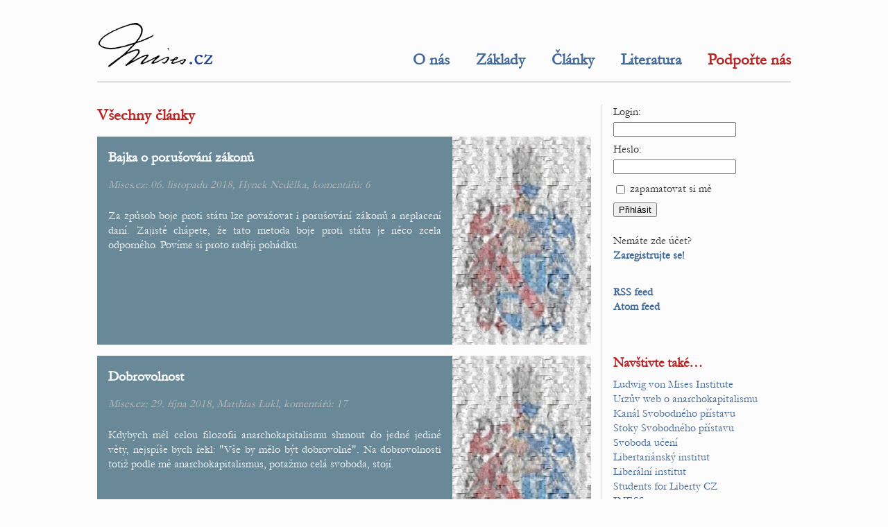

--- FILE ---
content_type: text/html; charset=utf-8
request_url: https://mises.urza.cz/clanky/20.strana
body_size: 7137
content:
<!DOCTYPE html>

<html xml:lang='cs' lang='cs'>
  <head>
    <meta content='text/html; charset=UTF-8' http-equiv='Content-Type' />
    <meta http-equiv='Content-Security-Policy' content="default-src *.urza.cz *.mises.cz *.google.com *.gstatic.com *.youtube.com; style-src *.urza.cz *.mises.cz *.googleapis.com 'unsafe-inline'; script-src *.urza.cz *.mises.cz *.google.com *.gstatic.com *.jquery.com 'unsafe-inline' 'unsafe-eval'">
    <title>Články – Mises.cz</title>
    <!-- [if lt IE 9]>
      <meta http-equiv='X-UA-Compatible' content='IE=edge' />
      <script type='text/javascript' src='https://mises.urza.cz/js/html5.js' charset='UTF-8' title='create HTML5 elements'></script>
    <![endif]-->
    <meta name='description' content='Mises.cz sdružuje lidi, kteří věří ve svobodu, individualismus a ochranu soukromého vlastnictví.' />
    <meta name='abstract' content='Mises.cz sdružuje lidi, kteří věří ve svobodu, individualismus a ochranu soukromého vlastnictví.' />
    <meta name='subject' content='svoboda, anarchie, kapitalismus, volný trh' />
    <meta name='keywords' content='svoboda, anarchie, kapitalismus, volný trh' />
    <meta name='page-topic' content='svoboda, anarchie, kapitalismus, volný trh' />
    <meta name='classification' content='media, články, knihy, diskuse' />
    <meta name='page-type' content='media, články, knihy, diskuse' />
    <meta name='author' content='kolektiv LvMI' />
    <meta name='owner' content='Urza' />
    <meta name='web_author' content='Urza' />
    <meta name='designer' content='Urza' />
    <meta name='webmaster' content='Urza' />
    <meta name='reply-to' content='urza v doméně urza v tld cz' />
    <meta name='robots' content='index,follow' />
    <meta name='googlebot' content='index,follow,snippet,archive' />
    <meta name='revisit-after' content='1 days' />
    <meta name='distribution' content='global' />
    <meta name='rating' content='general' />
    <meta name='no-email-collection' content='https://mises.urza.cz/clanky/20.strana' />
    <meta name='doc-type' content='web page' />
    <meta name='doc-class' content='published' />
    <meta name='doc-rights' content='public' />
    <meta name='doc-publisher' content='kolektiv LvMI' />
    <meta name='resource-type' content='document' />
    <meta name='viewport' content='initial-scale=1, minimum-scale=1, maximum-scale=5, width=device-width, user-scalable=yes'>
    <meta property='og:type' content='website' />
    <meta property='og:site_name' content='Mises.cz' />
    <meta property='og:url' content='https://mises.urza.cz/clanky/20.strana' />
    <meta property='og:title' content='Články – Mises.cz' />
    <meta property='og:description' content='Mises.cz sdružuje lidi, kteří věří ve svobodu, individualismus a ochranu soukromého vlastnictví.' />
    <meta property='og:image' content='https://mises.urza.cz/img/mises.crest200x300.jpg' />
    <meta property='og:locale' content='cs_CZ' />
    <meta name='twitter:card' content='summary' />
    <meta name='twitter:url' content='https://mises.urza.cz/clanky/20.strana' />
    <meta name='twitter:title' content='Články – Mises.cz' />
    <meta name='twitter:description' content='Mises.cz sdružuje lidi, kteří věří ve svobodu, individualismus a ochranu soukromého vlastnictví.' />
    <link rel='stylesheet' type='text/css' href='https://mises.urza.cz/fonts/fonts.css' media='all' />
    <link rel='stylesheet' type='text/css' href='https://mises.urza.cz/style/baseline.css' media='all' />
    <link rel='stylesheet' type='text/css' href='https://mises.urza.cz/style/mises.standard.css' media='all' />
    <link rel='shortcut icon' id='favicon' href='https://mises.urza.cz/img/mises.ico' type='image/x-icon' />
    <link rel='image_src' href='https://mises.urza.cz/img/mises.crest200x300.jpg' />
    <link rel='alternate' type='application/rss+xml' href='https://mises.urza.cz/rss/' title='Mises' />
    <link rel='alternate' type='application/atom+xml' href='https://mises.urza.cz/atom/' title='Mises' />
    <script src='https://www.google.com/recaptcha/api.js'></script>
  </head>
  <body>
    <header>
      <h1>Mises.cz</h1>
      <a href='https://mises.urza.cz/'><img src='https://mises.urza.cz/img/mises.cz172x69.png' srcset='https://mises.urza.cz/img/mises.cz172x69.png, https://mises.urza.cz/img/mises.cz.svg 2x' alt='Mises.cz' /></a>
    </header>
    <nav>
      <div>
        <a href='https://mises.urza.cz/o-nas/'>O nás</a>
        <a href='https://mises.urza.cz/zaklady-rakouske-ekonomie-a-liberalismu/'>Základy</a>
        <a href='https://mises.urza.cz/clanky/'>Články</a>
        <a href='https://mises.urza.cz/literatura/'>Literatura</a>
        <a class='important' href='https://mises.urza.cz/jak-prispet/'>Podpořte nás</a>
      </div>
    </nav>
    <main>
      <h2>Všechny články</h2>
      <article class='paperCard'>
        <a href='https://mises.urza.cz/clanky/bajka-o-porusovani-zakonu-2292.aspx'><img src='https://mises.urza.cz/img/mises.crest200x300.jpg' alt='obrázek k článku' /></a>
        <div>
          <h2><a href='https://mises.urza.cz/clanky/bajka-o-porusovani-zakonu-2292.aspx'>Bajka o porušování zákonů</a></h2>
          <p class='paperMetadata'>Mises.cz: 06. listopadu 2018, <a href='https://mises.urza.cz/autori/hynek-nedelka-3731.aspx'>Hynek Nedělka</a>, komentářů: <a href='https://mises.urza.cz/komentare/bajka-o-porusovani-zakonu-2292-0'>6</a></p>
          <p>Za způsob boje proti státu lze považovat i porušování zákonů a neplacení daní. Zajisté chápete, že tato metoda boje proti státu je něco zcela odporného. Povíme si proto raději pohádku.</p>
        </div>
        <div class='closing'></div>
      </article>
      <article class='paperCard'>
        <a href='https://mises.urza.cz/clanky/dobrovolnost-2291.aspx'><img src='https://mises.urza.cz/img/mises.crest200x300.jpg' alt='obrázek k článku' /></a>
        <div>
          <h2><a href='https://mises.urza.cz/clanky/dobrovolnost-2291.aspx'>Dobrovolnost</a></h2>
          <p class='paperMetadata'>Mises.cz: 29. října 2018, <a href='https://mises.urza.cz/autori/matthias-lukl-1346.aspx'>Matthias Lukl</a>, komentářů: <a href='https://mises.urza.cz/komentare/dobrovolnost-2291-0'>17</a></p>
          <p>Kdybych měl celou filozofii anarchokapitalismu shrnout do jedné jediné věty, nejspíše bych řekl: &quot;Vše by mělo být dobrovolné&quot;. Na dobrovolnosti totiž podle mě anarchokapitalismus, potažmo celá svoboda, stojí.</p>
        </div>
        <div class='closing'></div>
      </article>
      <article class='paperCard'>
        <a href='https://mises.urza.cz/clanky/plastic-ocean-2290.aspx'><img src='https://mises.urza.cz/img/mises.crest200x300.jpg' alt='obrázek k článku' /></a>
        <div>
          <h2><a href='https://mises.urza.cz/clanky/plastic-ocean-2290.aspx'>Plastic ocean</a></h2>
          <p class='paperMetadata'>Mises.cz: 24. října 2018, <a href='https://mises.urza.cz/autori/patrik-luk-3747.aspx'>Patrik Luk</a>, komentářů: <a href='https://mises.urza.cz/komentare/plastic-ocean-2290-0'>15</a></p>
          <p>Dokumentární film Plastic ocean. Plejtvák obrovský v nekonečné modré hlubině. Střih. Hromady plastu pohupující se na hladině. Jednorázový obal, PET láhev, zapalovač. A právě v tuto chvíli přichází výzva. Výzva k podepsání petice na zákaz jednorázových obalů.</p>
        </div>
        <div class='closing'></div>
      </article>
      <article class='paperCard'>
        <a href='https://mises.urza.cz/clanky/o-teorii-smluv-a-otroctvi-2287.aspx'><img src='https://mises.urza.cz/img/mises.crest200x300.jpg' alt='obrázek k článku' /></a>
        <div>
          <h2><a href='https://mises.urza.cz/clanky/o-teorii-smluv-a-otroctvi-2287.aspx'>O teorii smluv a otroctví</a></h2>
          <p class='paperMetadata'>Mises.cz: 18. října 2018, <a href='https://mises.urza.cz/autori/jan-mosovsky-3717.aspx'>Jan Mošovský</a>, komentářů: <a href='https://mises.urza.cz/komentare/o-teorii-smluv-a-otroctvi-2287-0'>27</a></p>
          <p>Co dává smlouvám legitimitu a vymahatelnost, jaké vlastnosti dělají smlouvu smlouvou, a jak souvisí různé pohledy na smlouvy s oblíbeným libertariánským sporem o legitimitě otroctví?</p>
        </div>
        <div class='closing'></div>
      </article>
      <article class='paperCard'>
        <a href='https://mises.urza.cz/clanky/stat-ublizuje-lidem-2286.aspx'><img src='https://mises.urza.cz/img/mises.crest200x300.jpg' alt='obrázek k článku' /></a>
        <div>
          <h2><a href='https://mises.urza.cz/clanky/stat-ublizuje-lidem-2286.aspx'>Stát ubližuje lidem</a></h2>
          <p class='paperMetadata'>Mises.cz: 15. října 2018, <a href='https://mises.urza.cz/autori/matthias-lukl-1346.aspx'>Matthias Lukl</a>, komentářů: <a href='https://mises.urza.cz/komentare/stat-ublizuje-lidem-2286-0'>33</a></p>
          <p>Politik mnohdy ani neví, že jeho byrokracie může ubližit lidem. On si vůbec nepřipouští, že někomu nějaký zákon může nějak ublížit a zatížit ho finančně, psychicky, zkomplikovat mu život... To politik odmítá vidět. A právě proto je nutné ho odmítnout a nedat mu šanci prosadit svoje hloupé nápady.</p>
        </div>
        <div class='closing'></div>
      </article>
      <article class='paperCard'>
        <a href='https://mises.urza.cz/clanky/regulace-zarovek-2285.aspx'><img src='https://mises.urza.cz/img/mises.crest200x300.jpg' alt='obrázek k článku' /></a>
        <div>
          <h2><a href='https://mises.urza.cz/clanky/regulace-zarovek-2285.aspx'>Regulace žárovek</a></h2>
          <p class='paperMetadata'>Mises.cz: 11. října 2018, <a href='https://mises.urza.cz/autori/lucie-komarkova-3678.aspx'>Lucie Komárková</a>, komentářů: <a href='https://mises.urza.cz/komentare/regulace-zarovek-2285-0'>6</a></p>
          <p>Cílem regulace žárovek je úspora peněz v důsledku menší spotřeby energie a větší výdrži úsporných žárovek. Měli bychom být díky této regulaci ekologičtější a ekonomičtější. Otázkou zůstává, zda jsme?</p>
        </div>
        <div class='closing'></div>
      </article>
      <article class='paperCard'>
        <a href='https://mises.urza.cz/clanky/pripad-kavanaugh-2289.aspx'><img src='https://mises.urza.cz/img/mises.crest200x300.jpg' alt='obrázek k článku' /></a>
        <div>
          <h2><a href='https://mises.urza.cz/clanky/pripad-kavanaugh-2289.aspx'>Případ Kavanaugh</a></h2>
          <p class='paperMetadata'>Mises.cz: 09. října 2018, <a href='https://mises.urza.cz/autori/vladimir-krupa-4.aspx'>Vladimír Krupa</a>, komentářů: <a href='https://mises.urza.cz/komentare/pripad-kavanaugh-2289-0'>23</a></p>
          <p>Případ jmenování Bretta Kavanaugha a jeho obvinění je dalším z klínů, který rozděluje Americkou společnost přesně podle stranických linií. Od začátku lze říct, že zde je typický příklad motivated reasonig, kdy obě strany mají maximální motivace hledat důvody a důkazy právě pro svou verzi událostí.</p>
        </div>
        <div class='closing'></div>
      </article>
      <article class='paperCard'>
        <a href='https://mises.urza.cz/clanky/babis-zeman-okamura-jak-se-zbavit-politiku-ktere-nemate-radi-2284.aspx'><img src='https://mises.urza.cz/img/mises.crest200x300.jpg' alt='obrázek k článku' /></a>
        <div>
          <h2><a href='https://mises.urza.cz/clanky/babis-zeman-okamura-jak-se-zbavit-politiku-ktere-nemate-radi-2284.aspx'>Babiš, Zeman, Okamura… Jak se zbavit politiků, které nemáte rádi</a></h2>
          <p class='paperMetadata'>Mises.cz: 08. října 2018, <a href='https://mises.urza.cz/autori/roman-kriz-3630.aspx'>Roman Kříž</a>, komentářů: <a href='https://mises.urza.cz/komentare/babis-zeman-okamura-jak-se-zbavit-politiku-ktere-nemate-radi-2284-0'>7</a></p>
          <p>Zlobí vás Babiš? Zeman? Okamura? Filip? Klaus? Někdo další? Otevřete každý článek, který informuje o tom, co zase provedli a jdete si stěžovat na sociální sítě, co „ta verbež“ zase udělala či řekla? Mám pro vás asi špatnou zprávu – zvyšujete tím jejich popularitu.</p>
        </div>
        <div class='closing'></div>
      </article>
      <article class='paperCard'>
        <a href='https://mises.urza.cz/clanky/stat-je-ten-nejvetsi-smirak-2283.aspx'><img src='https://mises.urza.cz/img/mises.crest200x300.jpg' alt='obrázek k článku' /></a>
        <div>
          <h2><a href='https://mises.urza.cz/clanky/stat-je-ten-nejvetsi-smirak-2283.aspx'>Stát je ten největší šmírák</a></h2>
          <p class='paperMetadata'>Mises.cz: 04. října 2018, <a href='https://mises.urza.cz/autori/matthias-lukl-1346.aspx'>Matthias Lukl</a>, komentářů: <a href='https://mises.urza.cz/komentare/stat-je-ten-nejvetsi-smirak-2283-0'>3</a></p>
          <p>V poslední době se často řeší tzv. šmírování, kdy se Big Brother z knihy 1984 stává denní realitou. A často se o něm mluví v souvislosti se soukromými firmami. Nicméně mi připadá značně neférové, že se šmírování firmám dost vyčítá a kritizují se, zatímco stát šmíruje v daleko větším měřítku.</p>
        </div>
        <div class='closing'></div>
      </article>
      <article class='paperCard'>
        <a href='https://mises.urza.cz/clanky/o-definicich-carlu-schmittovi-a-pojmu-politicna-2282.aspx'><img src='https://mises.urza.cz/img/mises.crest200x300.jpg' alt='obrázek k článku' /></a>
        <div>
          <h2><a href='https://mises.urza.cz/clanky/o-definicich-carlu-schmittovi-a-pojmu-politicna-2282.aspx'>O definicích, Carlu Schmittovi a pojmu politična</a></h2>
          <p class='paperMetadata'>Mises.cz: 01. října 2018, <a href='https://mises.urza.cz/autori/jan-mosovsky-3717.aspx'>Jan Mošovský</a>, komentářů: <a href='https://mises.urza.cz/komentare/o-definicich-carlu-schmittovi-a-pojmu-politicna-2282-0'>6</a></p>
          <p>Tento článek je nicméně věnovaný libertariánům, kteří argumentují jinak než principem neagrese, konkrétně těm, kteří tvrdí, že lze mít politiku nezávislou na etice. Potom je však třeba jinak definovat, co je politika.</p>
        </div>
        <div class='closing'></div>
      </article>
      <article class='paperCard'>
        <a href='https://mises.urza.cz/clanky/nevlastenectvi-2288.aspx'><img src='https://mises.urza.cz/img/mises.crest200x300.jpg' alt='obrázek k článku' /></a>
        <div>
          <h2><a href='https://mises.urza.cz/clanky/nevlastenectvi-2288.aspx'>Nevlastenectví</a></h2>
          <p class='paperMetadata'>Mises.cz: 28. září 2018, <a href='https://mises.urza.cz/autori/tereza-urzova-942.aspx'>Tereza Urzová</a>, komentářů: <a href='https://mises.urza.cz/komentare/nevlastenectvi-2288-0'>47</a></p>
          <p>Ke Dni české státnosti, který slavíme každoročně na 28. září, mě napadlo napsat článek o vlastenectví, hrdosti, češství a podobným aspektům, nad kterými se občas zamýšlím.</p>
        </div>
        <div class='closing'></div>
      </article>
      <article class='paperCard'>
        <a href='https://mises.urza.cz/clanky/hledani-svobody-v-nesvobodnem-svete-2281.aspx'><img src='https://mises.urza.cz/img/mises.crest200x300.jpg' alt='obrázek k článku' /></a>
        <div>
          <h2><a href='https://mises.urza.cz/clanky/hledani-svobody-v-nesvobodnem-svete-2281.aspx'>Hledání svobody v nesvobodném světě</a></h2>
          <p class='paperMetadata'>Mises.cz: 27. září 2018, <a href='https://mises.urza.cz/autori/lucie-komarkova-3678.aspx'>Lucie Komárková</a>, komentářů: <a href='https://mises.urza.cz/komentare/hledani-svobody-v-nesvobodnem-svete-2281-0'>2</a></p>
          <p>Nemohu čekat na svolení politiků ke krokům, které mě budou naplňovat a dovolí mi převzít svou odpovědnost z rukou byrokratů zpět do těch mých. Nemohu bojovat za globalizaci svobody, dokud nedosáhnu té vlastní.</p>
        </div>
        <div class='closing'></div>
      </article>
      <article class='paperCard'>
        <a href='https://mises.urza.cz/clanky/mainstreamovsky-klam-krivky-nabidky-a-poptavky-2280.aspx'><img src='https://mises.urza.cz/img/mises.crest200x300.jpg' alt='obrázek k článku' /></a>
        <div>
          <h2><a href='https://mises.urza.cz/clanky/mainstreamovsky-klam-krivky-nabidky-a-poptavky-2280.aspx'>Mainstreamovský klam křivky nabídky a poptávky</a></h2>
          <p class='paperMetadata'>Mises.cz: 24. září 2018, <a href='https://mises.urza.cz/autori/eduard-horak-3567.aspx'>Eduard Horák</a>, komentářů: <a href='https://mises.urza.cz/komentare/mainstreamovsky-klam-krivky-nabidky-a-poptavky-2280-0'>6</a></p>
          <p>Reálná ekonomika je daleko složitější, neustále měnící se živoucí organismus, který se nedá jen tak načrtnout pomocí křivek. Předpovědní grafy jsou pak zcela jako věštění z křišťálové koule. Je však smutné, že se pomocí těchto křivek a grafů určuje národní politika.</p>
        </div>
        <div class='closing'></div>
      </article>
      <article class='paperCard'>
        <a href='https://mises.urza.cz/clanky/konkurence-2279.aspx'><img src='https://mises.urza.cz/img/mises.crest200x300.jpg' alt='obrázek k článku' /></a>
        <div>
          <h2><a href='https://mises.urza.cz/clanky/konkurence-2279.aspx'>Konkurence</a></h2>
          <p class='paperMetadata'>Mises.cz: 20. září 2018, <a href='https://mises.urza.cz/autori/matthias-lukl-1346.aspx'>Matthias Lukl</a>, komentářů: <a href='https://mises.urza.cz/komentare/konkurence-2279-0'>0</a></p>
          <p>Připadá mi zajímavé, že téměř každý ví, co je to konkurence a jak funguje. Každý chápe spory Pepsi versus Coca-cola, Linux versus Windows, Windows versus Apple. A přesto to bývá nejvíce ignorovaná znalost ve všech diskuzích o anarchokapitalismu a/nebo libertariánství.</p>
        </div>
        <div class='closing'></div>
      </article>
      <article class='paperCard'>
        <a href='https://mises.urza.cz/clanky/moc-a-quot-pravo-silnejsiho-quot--2278.aspx'><img src='https://mises.urza.cz/img/mises.crest200x300.jpg' alt='obrázek k článku' /></a>
        <div>
          <h2><a href='https://mises.urza.cz/clanky/moc-a-quot-pravo-silnejsiho-quot--2278.aspx'>Moc a &quot;právo silnějšího&quot;</a></h2>
          <p class='paperMetadata'>Mises.cz: 17. září 2018, <a href='https://mises.urza.cz/autori/veronika-tulef-2671.aspx'>Veronika Tulef</a>, komentářů: <a href='https://mises.urza.cz/komentare/moc-a-quot-pravo-silnejsiho-quot--2278-0'>10</a></p>
          <p>Často slýchám, že potřebujeme demokracii, protože je to údajně nejlepší forma vlády. I kdyby skutečně byla, tak je mi to vlastně celkem jedno. Není mi jasné, proč bychom měli nějaký násilný systém schvalovat jenom proto, že je to „nejlepší“ forma násilí.</p>
        </div>
        <div class='closing'></div>
      </article>
      <article class='paperCard'>
        <a href='https://mises.urza.cz/clanky/komunismus-pro-deti-2277.aspx'><img src='https://mises.urza.cz/img/mises.crest200x300.jpg' alt='obrázek k článku' /></a>
        <div>
          <h2><a href='https://mises.urza.cz/clanky/komunismus-pro-deti-2277.aspx'>Komunismus pro děti</a></h2>
          <p class='paperMetadata'>Mises.cz: 12. září 2018, <a href='https://mises.urza.cz/autori/vladimir-krupa-4.aspx'>Vladimír Krupa</a>, komentářů: <a href='https://mises.urza.cz/komentare/komunismus-pro-deti-2277-0'>6</a></p>
          <p>Adamczakové kniha bez doslovu má cca 70 stránek, polovinu obsahu tvoří obrázky a očividně se nepočítá s tím, že jí budou číst nějací kritikové komunismu. Nelze v ní čekat jakoukoliv analytickou hloubku, nebo vypořádání se s možnými námitkami a alternativními úhly pohledu na společenský vývoj.</p>
        </div>
        <div class='closing'></div>
      </article>
      <nav>
        <b>Stránky:</b> 
        <a href='https://mises.urza.cz/clanky/1.strana'>1</a> 
        <a href='https://mises.urza.cz/clanky/2.strana'>2</a> 
        <a href='https://mises.urza.cz/clanky/3.strana'>3</a> 
        <a href='https://mises.urza.cz/clanky/4.strana'>4</a> 
        <a href='https://mises.urza.cz/clanky/5.strana'>5</a> 
        <a href='https://mises.urza.cz/clanky/6.strana'>6</a> 
        <a href='https://mises.urza.cz/clanky/7.strana'>7</a> 
        <a href='https://mises.urza.cz/clanky/8.strana'>8</a> 
        <a href='https://mises.urza.cz/clanky/9.strana'>9</a> 
        <a href='https://mises.urza.cz/clanky/10.strana'>10</a> 
        <a href='https://mises.urza.cz/clanky/11.strana'>11</a> 
        <a href='https://mises.urza.cz/clanky/12.strana'>12</a> 
        <a href='https://mises.urza.cz/clanky/13.strana'>13</a> 
        <a href='https://mises.urza.cz/clanky/14.strana'>14</a> 
        <a href='https://mises.urza.cz/clanky/15.strana'>15</a> 
        <a href='https://mises.urza.cz/clanky/16.strana'>16</a> 
        <a href='https://mises.urza.cz/clanky/17.strana'>17</a> 
        <a href='https://mises.urza.cz/clanky/18.strana'>18</a> 
        <a href='https://mises.urza.cz/clanky/19.strana'>19</a> 
        <b>[20]</b> 
        <a href='https://mises.urza.cz/clanky/21.strana'>21</a> 
        <a href='https://mises.urza.cz/clanky/22.strana'>22</a> 
        <a href='https://mises.urza.cz/clanky/23.strana'>23</a> 
        <a href='https://mises.urza.cz/clanky/24.strana'>24</a> 
        <a href='https://mises.urza.cz/clanky/25.strana'>25</a> 
        <a href='https://mises.urza.cz/clanky/26.strana'>26</a> 
        <a href='https://mises.urza.cz/clanky/27.strana'>27</a> 
        <a href='https://mises.urza.cz/clanky/28.strana'>28</a> 
        <a href='https://mises.urza.cz/clanky/29.strana'>29</a> 
        <a href='https://mises.urza.cz/clanky/30.strana'>30</a> 
        <a href='https://mises.urza.cz/clanky/31.strana'>31</a> 
        <a href='https://mises.urza.cz/clanky/32.strana'>32</a> 
        <a href='https://mises.urza.cz/clanky/33.strana'>33</a> 
        <a href='https://mises.urza.cz/clanky/34.strana'>34</a> 
        <a href='https://mises.urza.cz/clanky/35.strana'>35</a> 
        <a href='https://mises.urza.cz/clanky/36.strana'>36</a> 
        <a href='https://mises.urza.cz/clanky/37.strana'>37</a> 
        <a href='https://mises.urza.cz/clanky/38.strana'>38</a> 
        <a href='https://mises.urza.cz/clanky/39.strana'>39</a> 
        <a href='https://mises.urza.cz/clanky/40.strana'>40</a> 
        <a href='https://mises.urza.cz/clanky/41.strana'>41</a> 
        <a href='https://mises.urza.cz/clanky/42.strana'>42</a> 
        <a href='https://mises.urza.cz/clanky/43.strana'>43</a> 
        <a href='https://mises.urza.cz/clanky/44.strana'>44</a> 
        <a href='https://mises.urza.cz/clanky/45.strana'>45</a> 
        <a href='https://mises.urza.cz/clanky/46.strana'>46</a> 
        <a href='https://mises.urza.cz/clanky/47.strana'>47</a> 
        <a href='https://mises.urza.cz/clanky/48.strana'>48</a> 
        <a href='https://mises.urza.cz/clanky/49.strana'>49</a> 
        <a href='https://mises.urza.cz/clanky/50.strana'>50</a> 
        <a href='https://mises.urza.cz/clanky/51.strana'>51</a> 
        <a href='https://mises.urza.cz/clanky/52.strana'>52</a> 
        <a href='https://mises.urza.cz/clanky/53.strana'>53</a> 
        <a href='https://mises.urza.cz/clanky/54.strana'>54</a> 
        <a href='https://mises.urza.cz/clanky/55.strana'>55</a> 
        <a href='https://mises.urza.cz/clanky/56.strana'>56</a> 
        <a href='https://mises.urza.cz/clanky/57.strana'>57</a> 
        <a href='https://mises.urza.cz/clanky/58.strana'>58</a> 
        <a href='https://mises.urza.cz/clanky/59.strana'>59</a> 
        <a href='https://mises.urza.cz/clanky/60.strana'>60</a> 
        <a href='https://mises.urza.cz/clanky/61.strana'>61</a> 
        <a href='https://mises.urza.cz/clanky/62.strana'>62</a> 
        <a href='https://mises.urza.cz/clanky/63.strana'>63</a> 
        <a href='https://mises.urza.cz/clanky/64.strana'>64</a> 
        <a href='https://mises.urza.cz/clanky/65.strana'>65</a> 
        <a href='https://mises.urza.cz/clanky/66.strana'>66</a> 
        <a href='https://mises.urza.cz/clanky/67.strana'>67</a> 
        <a href='https://mises.urza.cz/clanky/68.strana'>68</a> 
        <a href='https://mises.urza.cz/clanky/69.strana'>69</a> 
        <a href='https://mises.urza.cz/clanky/70.strana'>70</a> 
        <a href='https://mises.urza.cz/clanky/71.strana'>71</a> 
        <a href='https://mises.urza.cz/clanky/72.strana'>72</a> 
        <a href='https://mises.urza.cz/clanky/73.strana'>73</a> 
        <a href='https://mises.urza.cz/clanky/74.strana'>74</a> 
        <a href='https://mises.urza.cz/clanky/75.strana'>75</a> 
        <a href='https://mises.urza.cz/clanky/76.strana'>76</a> 
        <a href='https://mises.urza.cz/clanky/77.strana'>77</a> 
        <a href='https://mises.urza.cz/clanky/78.strana'>78</a> 
        <a href='https://mises.urza.cz/clanky/79.strana'>79</a> 
        <a href='https://mises.urza.cz/clanky/80.strana'>80</a> 
        <a href='https://mises.urza.cz/clanky/81.strana'>81</a> 
        <a href='https://mises.urza.cz/clanky/82.strana'>82</a> 
        <a href='https://mises.urza.cz/clanky/83.strana'>83</a> 
        <a href='https://mises.urza.cz/clanky/84.strana'>84</a> 
        <a href='https://mises.urza.cz/clanky/85.strana'>85</a> 
        <a href='https://mises.urza.cz/clanky/86.strana'>86</a> 
        <a href='https://mises.urza.cz/clanky/87.strana'>87</a> 
        <a href='https://mises.urza.cz/clanky/88.strana'>88</a> 
        <a href='https://mises.urza.cz/clanky/89.strana'>89</a> 
        <a href='https://mises.urza.cz/clanky/90.strana'>90</a> 
        <a href='https://mises.urza.cz/clanky/91.strana'>91</a> 
        <a href='https://mises.urza.cz/clanky/92.strana'>92</a> 
        <a href='https://mises.urza.cz/clanky/93.strana'>93</a> 
        <a href='https://mises.urza.cz/clanky/94.strana'>94</a> 
        <a href='https://mises.urza.cz/clanky/95.strana'>95</a> 
        <a href='https://mises.urza.cz/clanky/96.strana'>96</a> 
        <a href='https://mises.urza.cz/clanky/97.strana'>97</a> 
        <a href='https://mises.urza.cz/clanky/98.strana'>98</a> 
        <a href='https://mises.urza.cz/clanky/99.strana'>99</a> 
        <a href='https://mises.urza.cz/clanky/100.strana'>100</a> 
        <a href='https://mises.urza.cz/clanky/101.strana'>101</a> 
        <a href='https://mises.urza.cz/clanky/102.strana'>102</a> 
        <a href='https://mises.urza.cz/clanky/103.strana'>103</a> 
        <a href='https://mises.urza.cz/clanky/104.strana'>104</a> 
        <a href='https://mises.urza.cz/clanky/105.strana'>105</a> 
        <a href='https://mises.urza.cz/clanky/106.strana'>106</a> 
        <a href='https://mises.urza.cz/clanky/107.strana'>107</a> 
        <a href='https://mises.urza.cz/clanky/108.strana'>108</a> 
        <a href='https://mises.urza.cz/clanky/109.strana'>109</a> 
        <a href='https://mises.urza.cz/clanky/110.strana'>110</a> 
        <a href='https://mises.urza.cz/clanky/111.strana'>111</a> 
        <a href='https://mises.urza.cz/clanky/112.strana'>112</a> 
        <a href='https://mises.urza.cz/clanky/113.strana'>113</a> 
        <a href='https://mises.urza.cz/clanky/114.strana'>114</a> 
        <a href='https://mises.urza.cz/clanky/115.strana'>115</a> 
        <a href='https://mises.urza.cz/clanky/116.strana'>116</a> 
        <a href='https://mises.urza.cz/clanky/117.strana'>117</a> 
        <a href='https://mises.urza.cz/clanky/118.strana'>118</a> 
        <a href='https://mises.urza.cz/clanky/119.strana'>119</a> 
        <a href='https://mises.urza.cz/clanky/120.strana'>120</a> 
        <a href='https://mises.urza.cz/clanky/121.strana'>121</a> 
        <a href='https://mises.urza.cz/clanky/122.strana'>122</a> 
        <a href='https://mises.urza.cz/clanky/123.strana'>123</a> 
        <a href='https://mises.urza.cz/clanky/124.strana'>124</a> 
        <a href='https://mises.urza.cz/clanky/125.strana'>125</a> 
        <a href='https://mises.urza.cz/clanky/126.strana'>126</a> 
        <a href='https://mises.urza.cz/clanky/127.strana'>127</a> 
        <a href='https://mises.urza.cz/clanky/128.strana'>128</a> 
        <a href='https://mises.urza.cz/clanky/129.strana'>129</a> 
        <a href='https://mises.urza.cz/clanky/130.strana'>130</a> 
        <a href='https://mises.urza.cz/clanky/131.strana'>131</a> 
        <a href='https://mises.urza.cz/clanky/132.strana'>132</a> 
        <a href='https://mises.urza.cz/clanky/133.strana'>133</a> 
        <a href='https://mises.urza.cz/clanky/134.strana'>134</a> 
        <a href='https://mises.urza.cz/clanky/135.strana'>135</a> 
        <a href='https://mises.urza.cz/clanky/136.strana'>136</a> 
        <a href='https://mises.urza.cz/clanky/137.strana'>137</a> 
        <a href='https://mises.urza.cz/clanky/138.strana'>138</a> 
        <a href='https://mises.urza.cz/clanky/139.strana'>139</a> 
        <a href='https://mises.urza.cz/clanky/140.strana'>140</a> 
        <a href='https://mises.urza.cz/clanky/141.strana'>141</a> 
        <a href='https://mises.urza.cz/clanky/142.strana'>142</a> 
        <a href='https://mises.urza.cz/clanky/143.strana'>143</a> 
        <a href='https://mises.urza.cz/clanky/144.strana'>144</a> 
        <a href='https://mises.urza.cz/clanky/145.strana'>145</a> 
        <a href='https://mises.urza.cz/clanky/146.strana'>146</a> 
        <a href='https://mises.urza.cz/clanky/147.strana'>147</a> 
        <a href='https://mises.urza.cz/clanky/148.strana'>148</a> 
        <a href='https://mises.urza.cz/clanky/149.strana'>149</a> 
        <a href='https://mises.urza.cz/clanky/150.strana'>150</a> 
        <a href='https://mises.urza.cz/clanky/151.strana'>151</a> 
        <a href='https://mises.urza.cz/clanky/152.strana'>152</a> 
        <a href='https://mises.urza.cz/clanky/153.strana'>153</a> 
        <a href='https://mises.urza.cz/clanky/154.strana'>154</a> 
        <a href='https://mises.urza.cz/clanky/155.strana'>155</a> 
        <a href='https://mises.urza.cz/clanky/156.strana'>156</a> 
        <a href='https://mises.urza.cz/clanky/157.strana'>157</a> 
        <a href='https://mises.urza.cz/clanky/158.strana'>158</a> 
        <a href='https://mises.urza.cz/clanky/159.strana'>159</a> 
        <a href='https://mises.urza.cz/clanky/160.strana'>160</a> 
        <a href='https://mises.urza.cz/clanky/161.strana'>161</a> 
      </nav>
    </main>
    <section>
      <header>
        <h2>Uživatelské menu</h2>
      </header>
      <form id='loginForm' action='https://mises.urza.cz/clanky/20.strana' method='post'>
        <div>Login:</div>
        <div><input name='login' maxlength='32' /></div>
        <div>Heslo:</div>
        <div><input type='password' name='password' maxlength='64' /></div>
        <div><input type='checkbox' name='rememberMe' value='doRemember' /> zapamatovat si mě</div>
        <div><input type='submit' name='submitLogin' value='Přihlásit' /></div>
      </form>
      <div class='tinyGapClosing'></div>
      <div>Nemáte zde účet?<br/><a href='https://mises.urza.cz/registrace/'>Zaregistrujte se!</a></div>
      <div class='smallerGapClosing'></div>
      <div>
        <div><a href='https://mises.urza.cz/rss/'>RSS feed</a></div>
        <div><a href='https://mises.urza.cz/atom/'>Atom feed</a></div>
      </div>
    </section>
    <aside>
      <h2>Navštivte také…</h2>
      <div><a href='http://www.mises.org/' target='_blank' title='Americký think tank zabývající se svobodou jednotlivce'>Ludwig von Mises Institute</a></div>
      <div><a href='https://ankap.urza.cz/' target='_blank' title='Urzův web se seriálem o anarchokapitalismu'>Urzův web o anarchokapitalismu</a></div>
      <div><a href='https://www.youtube.com/kanalsvobodnehopristavu' target='_blank' title='Terezin a Urzův Kanál Svobodného přístavu'>Kanál Svobodného přístavu</a></div>
      <div><a href='https://stoky.urza.cz/' target='_blank' title='Urzovy anarchokapitalistické Stoky Svobodného přístavu'>Stoky Svobodného přístavu</a></div>
      <div><a href='http://www.svobodauceni.cz/' target='_blank' title='Iniciativa zabývající se svobodou ve vzdělávání'>Svoboda učení</a></div>
      <div><a href='http://www.libertarianskyinstitut.cz/' target='_blank' title='I Vy jste libertariáni… Jen o tom možná ještě nevíte!'>Libertariánský institut</a></div>
      <div><a href='http://www.libinst.cz/' target='_blank' title='Web liberálního institutu'>Liberální institut</a></div>
      <div><a href='http://www.studentsforlibertycz.cz/' target='_blank' title='Nezisková, apolitická studentská organizace hlásící se k myšlenkám svobody'>Students for Liberty CZ</a></div>
      <div><a href='http://iness.sk/' target='_blank' title='Institute of Economic and Social Studies'>INESS</a></div>
    </aside>
    <footer>
      <div>
        <a href='https://mises.urza.cz/o-nas/'>Mises.cz</a>, <time datetime='2026-01-20T05:38:25+01:00'>2026</time><br/>
        Web vytvořil <a href='https://www.urza.cz/'>Urza</a>.<br/>
      </div>
      <div>
        Cílem Mises.cz je ekonomická osvěta veřejnosti; uvítáme, když naše texty budete šířit.<br/>
        Souhlas s šířením platí jen pro naše texty; pro převzaté články platí pravidla původního zdroje.<br/>
      </div>
      <div>
        Názory prezentované na těchto stránkách jsou individuálními vyjádřeními jejich autorů.<br/>
        Provozovatel tohoto webu k nim nevyjadřuje žádný názor a nenese za ně žádnou odpovědnost.<br/>
      </div>
    </footer>
  </body>
</html>
